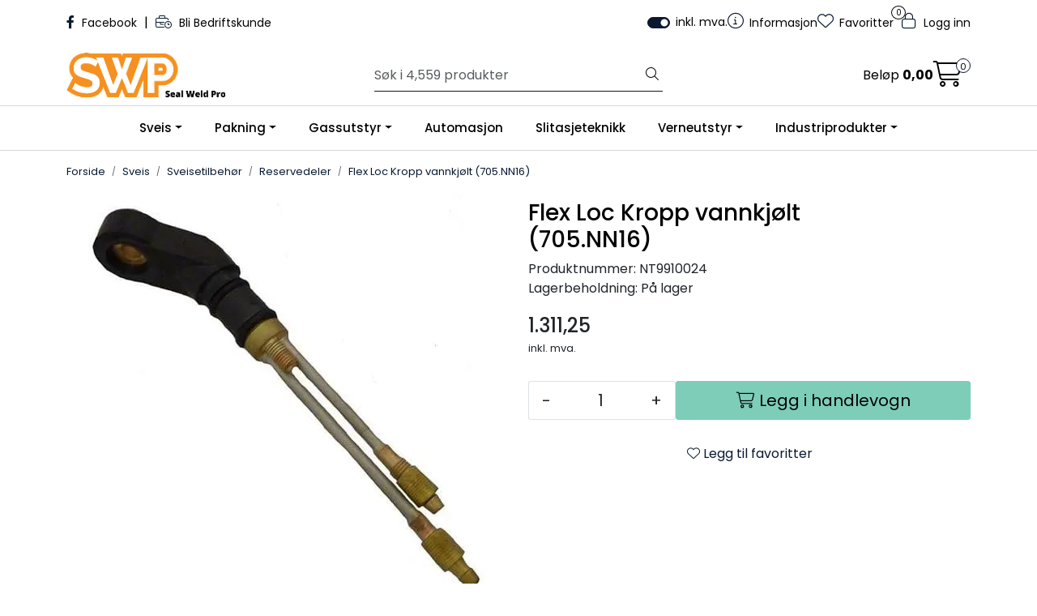

--- FILE ---
content_type: text/html;charset=UTF-8
request_url: https://www.swp.no/ajax?action=getRecentProducts&_=1769496670295
body_size: 498
content:
        

    
    
    
    
    
    
    
    
    
    
             
            
    
    
    
    
    
    
    
    
    
    
    
    
    
    
    
    
    
    
    
    
    
    
    
    
    
    
    
    
    
    
    
    
                     
<!-- START /modules/components/recent-products -->

    <div class="box box-product recent-products">
        <div class="box-heading">
            <span>Sist sett på</span>
        </div>
        <div class="box-content">
            <div class="row">
                                    <div class="col-lg-3 col-12">
                        <div class="product-block">
                            <div class="image">
                                <img src="https://res.cloudinary.com/swp-webshop/image/upload/c_limit,d_standard_placeholder.png,f_auto,h_40,q_auto,w_40/p_NT9910024_default_1" class="img-fluid img-thumbnail w-100" itemprop="image" alt="Flex Loc Kropp vannkjølt (705.NN16)">
                            </div>
                            <div class="product-meta">
                                <span class="name-sidebar"><a href="flex-loc-kropp-vannkjolt-705-nn16-"> Flex Loc Kropp vannkjølt (705.NN16)</a></span>
                            </div>
                        </div>
                    </div>
                            </div>
        </div>
    </div>

<!-- END /modules/components/recent-products -->
    
    
    
    
    
    
    
    
    
    
    
    
    
    
    
    
    
    

--- FILE ---
content_type: text/html;charset=UTF-8
request_url: https://www.swp.no/ajax?action=checkPrice&pid=12433&qty=1&_=1769496670296
body_size: 136
content:
        

    
    
    
    
    
    
    
    
    
    
                                      {"status":"OK","body":{"current-raw":"1311.25","current":"1.311,25","currency":"NOK","id":"12433"}}
        
            
    
    
    
    
    
    
    
    
    
    
    
    
    
    
    
    
    
    
    
    
    
    
    
    
    
    
    
    
    
    
    
    
    
    
    
    
    
    
    
    
    
    
    
    
    
    
    
    
    
    

--- FILE ---
content_type: text/html;charset=UTF-8
request_url: https://www.swp.no/ajax?action=getProductGallery&id=12433&thumbPosition=below
body_size: 543
content:
        

    
    
    
    
    
    
    
    
    
    
             
            
    
    
    
    
    
    
    
    
    
    
    
    
    
    
    
    
    
    
    
    
    
    
    
    
    
    
    
    
                     
<!-- START /ajax/getProductGallery -->


         
<!-- START /modules/components/product-labels -->

         
<!-- START /modules/components/pro-product-labels-product-labels -->

<div data-label-id="12433" data-label-count="1" data-ajax_target="pro-product-labels"></div>

<!-- END /modules/components/pro-product-labels-product-labels -->

<!-- END /modules/components/pro-product-labels-product-labels -->



    
    
    <div id="main-carousel" class="owl-carousel below" data-slider-id="1">
        <div class="item">
            <a href="https://res.cloudinary.com/swp-webshop/image/upload/c_limit,d_standard_placeholder.png,f_auto,h_1600,q_auto,w_1600/v1718692021/p_NT9910024_default_1" data-fancybox="gallery">
                <picture>
                    <source media="(max-width: 420px)" srcset="https://res.cloudinary.com/swp-webshop/image/upload/c_limit,d_standard_placeholder.png,f_auto,h_350,q_auto,w_350/v1718692021/p_NT9910024_default_1">
                    <img src="https://res.cloudinary.com/swp-webshop/image/upload/c_limit,d_standard_placeholder.png,f_auto,h_650,q_auto,w_650/v1718692021/p_NT9910024_default_1" alt="Flex Loc Kropp vannkjølt (705.NN16)" class="img-fluid img-thumbnail" itemprop="image" height="650" width="650">
                </picture>
            </a>

                    </div>

            </div>

    
<!-- END /modules/components/pro-product-labels-product-labels -->

    
    
    
    
    
    
    
    
    
    
    
    
    
    
    
    
    
    
    
    
    
    